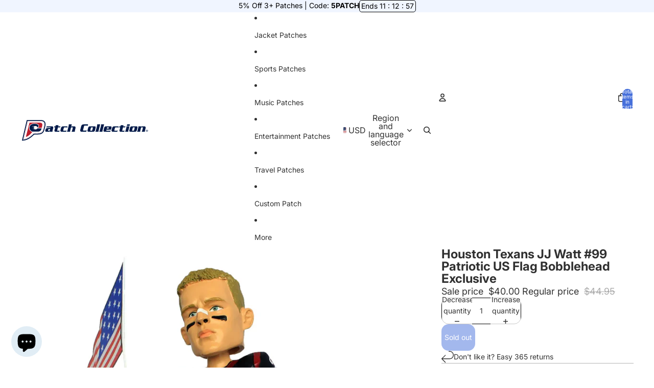

--- FILE ---
content_type: text/javascript; charset=utf-8
request_url: https://patchcollection.com/products/houston-texans-jj-watt-99-patriotic-us-flag-bobblehead-exclusive.js
body_size: -7
content:
{"id":4609548746796,"title":"Houston Texans JJ Watt #99 Patriotic US Flag Bobblehead Exclusive","handle":"houston-texans-jj-watt-99-patriotic-us-flag-bobblehead-exclusive","description":"\u003cp\u003eThese officially licensed hand-painted custom bobble heads are an exclusive Patch Collection item featuring JJ Watt. Each bobble-head comes with their own limited edition information labeled with a number.  Measures approximately 8 inches in height.\u003c\/p\u003e","published_at":"2020-02-27T16:49:49-06:00","created_at":"2020-02-27T16:49:49-06:00","vendor":"Forever Collectibles","type":"NFL - Other","tags":["Bobbleheads","NFL","NFL: Houston Texans","Products","Products: Bobbleheads","Products: Collectibles"],"price":4000,"price_min":4000,"price_max":4000,"available":false,"price_varies":false,"compare_at_price":4495,"compare_at_price_min":4495,"compare_at_price_max":4495,"compare_at_price_varies":false,"variants":[{"id":32469762310188,"title":"Default Title","option1":"Default Title","option2":null,"option3":null,"sku":"FW-FC-06419","requires_shipping":true,"taxable":true,"featured_image":null,"available":false,"name":"Houston Texans JJ Watt #99 Patriotic US Flag Bobblehead Exclusive","public_title":null,"options":["Default Title"],"price":4000,"weight":907,"compare_at_price":4495,"inventory_management":"shopify","barcode":"190163943266","requires_selling_plan":false,"selling_plan_allocations":[]}],"images":["\/\/cdn.shopify.com\/s\/files\/1\/0330\/9935\/0060\/products\/jj-watt.jpg?v=1762462325","\/\/cdn.shopify.com\/s\/files\/1\/0330\/9935\/0060\/products\/jj-watt-back.jpg?v=1689357058"],"featured_image":"\/\/cdn.shopify.com\/s\/files\/1\/0330\/9935\/0060\/products\/jj-watt.jpg?v=1762462325","options":[{"name":"Title","position":1,"values":["Default Title"]}],"url":"\/products\/houston-texans-jj-watt-99-patriotic-us-flag-bobblehead-exclusive","media":[{"alt":"Houston Texans JJ Watt #99 Patriotic US Flag Bobblehead Exclusive ","id":6678510305324,"position":1,"preview_image":{"aspect_ratio":1.0,"height":1600,"width":1600,"src":"https:\/\/cdn.shopify.com\/s\/files\/1\/0330\/9935\/0060\/products\/jj-watt.jpg?v=1762462325"},"aspect_ratio":1.0,"height":1600,"media_type":"image","src":"https:\/\/cdn.shopify.com\/s\/files\/1\/0330\/9935\/0060\/products\/jj-watt.jpg?v=1762462325","width":1600},{"alt":"Houston Texans JJ Watt #99 Patriotic US Flag Bobblehead Exclusive ","id":7962867073068,"position":2,"preview_image":{"aspect_ratio":1.0,"height":1200,"width":1200,"src":"https:\/\/cdn.shopify.com\/s\/files\/1\/0330\/9935\/0060\/products\/jj-watt-back.jpg?v=1689357058"},"aspect_ratio":1.0,"height":1200,"media_type":"image","src":"https:\/\/cdn.shopify.com\/s\/files\/1\/0330\/9935\/0060\/products\/jj-watt-back.jpg?v=1689357058","width":1200}],"requires_selling_plan":false,"selling_plan_groups":[]}